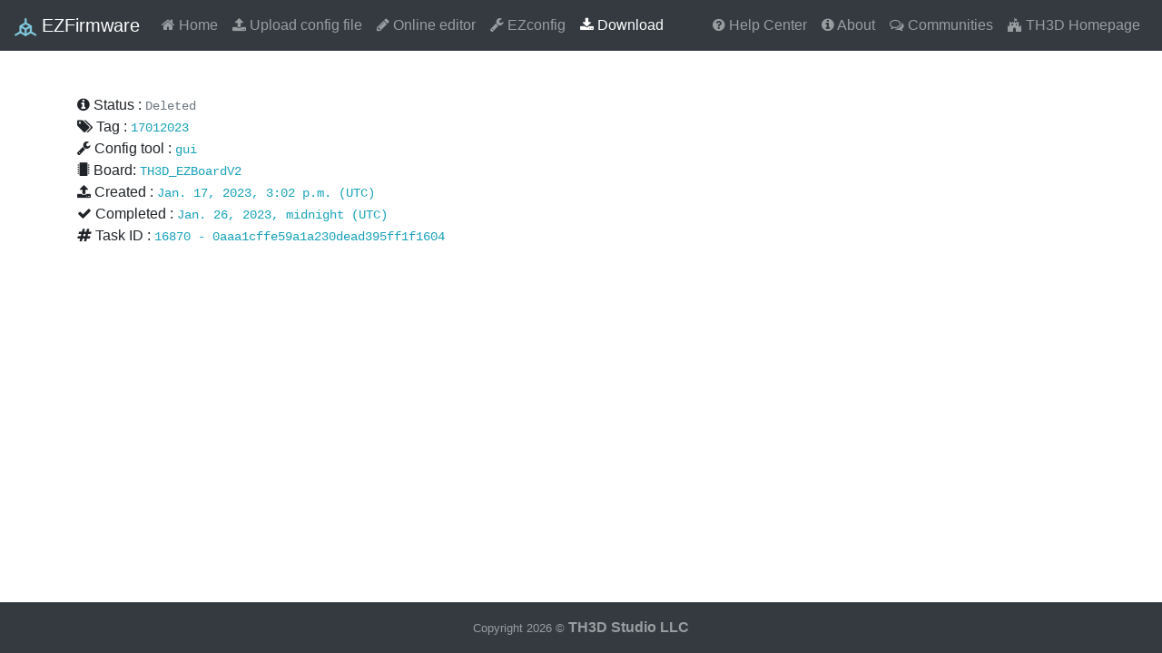

--- FILE ---
content_type: text/html; charset=utf-8
request_url: https://ezfirmware.th3dstudio.com/download/16870
body_size: 2068
content:
<!-- <!DOCTYPE html> -->
<html lang="en">

<head>
    <meta charset="UTF-8">
    <title>EZFirmware - Compile</title>
     <meta http-equiv="refresh" content="3600">
    
    <link href="https://stackpath.bootstrapcdn.com/font-awesome/4.7.0/css/font-awesome.min.css" rel="stylesheet"
        integrity="sha384-wvfXpqpZZVQGK6TAh5PVlGOfQNHSoD2xbE+QkPxCAFlNEevoEH3Sl0sibVcOQVnN" crossorigin="anonymous">
    <link rel="stylesheet" href="https://stackpath.bootstrapcdn.com/bootstrap/4.3.1/css/bootstrap.min.css"
        integrity="sha384-ggOyR0iXCbMQv3Xipma34MD+dH/1fQ784/j6cY/iJTQUOhcWr7x9JvoRxT2MZw1T" crossorigin="anonymous">
    
    <link rel="shortcut icon" href="/static/favicon.ico" type="image/x-icon" />

    <script src="https://code.jquery.com/jquery-3.3.1.slim.min.js"
        integrity="sha384-q8i/X+965DzO0rT7abK41JStQIAqVgRVzpbzo5smXKp4YfRvH+8abtTE1Pi6jizo"
        crossorigin="anonymous"></script>
    <script src="https://cdnjs.cloudflare.com/ajax/libs/popper.js/1.14.7/umd/popper.min.js"
        integrity="sha384-UO2eT0CpHqdSJQ6hJty5KVphtPhzWj9WO1clHTMGa3JDZwrnQq4sF86dIHNDz0W1"
        crossorigin="anonymous"></script>
    <script src="https://stackpath.bootstrapcdn.com/bootstrap/4.3.1/js/bootstrap.min.js"
        integrity="sha384-JjSmVgyd0p3pXB1rRibZUAYoIIy6OrQ6VrjIEaFf/nJGzIxFDsf4x0xIM+B07jRM"
        crossorigin="anonymous"></script>
    <script src="/static/base.js" async defer></script>
 
<!--Start of Tawk.to Script-->
    <script type="text/javascript">
    var Tawk_API=Tawk_API||{}, Tawk_LoadStart=new Date();
    (function(){
    var s1=document.createElement("script"),s0=document.getElementsByTagName("script")[0];
    s1.async=true;
    s1.src='https://embed.tawk.to/67900821825083258e08b7a4/1ii59vgc3';
    s1.charset='UTF-8';
    s1.setAttribute('crossorigin','*');
    s0.parentNode.insertBefore(s1,s0);
    })();
    </script>
<!--End of Tawk.to Script-->

<!-- Google tag (gtag.js) -->
<script async src="https://www.googletagmanager.com/gtag/js?id=G-DKV96HEP0H"></script>
<script>
  window.dataLayer = window.dataLayer || [];
  function gtag(){dataLayer.push(arguments);}
  gtag('js', new Date());

  gtag('config', 'G-DKV96HEP0H');
</script>

    
    
</head>

<body>
    <nav class="navbar navbar-expand-lg navbar-dark bg-dark sticky-top">
        <a class="navbar-brand" href="/"><img src="/static/logo.png">  EZFirmware</a>
        <button class="navbar-toggler" type="button" data-toggle="collapse" data-target="#topNavBar"
            aria-controls="navbarNav" aria-expanded="false" aria-label="Toggle navigation">
            <span class="navbar-toggler-icon"></span>
        </button>
        <div class="collapse navbar-collapse" id="topNavBar">
            <ul class="navbar-nav">
                <li class="nav-item ">
                    <a class="nav-link" href="/"><i class="fa fa-home"></i> Home</a>
                </li>
                <li class="nav-item ">
                    <a class="nav-link" href="/upload/"><i class="fa fa-upload"></i> Upload config file</a>
                </li>
                <li class="nav-item ">
                    <a class="nav-link" href="/editor/"><i class="fa fa-pencil"></i> Online editor</a>
                </li>
                
                <li class="nav-item ">
                    <a class="nav-link" href="/ezconfig/"><i class="fa fa-wrench"></i> EZconfig</a>
                </li>
                <li class="nav-item active">
                    <a class="nav-link" href="/download/"><i class="fa fa-download"></i> Download</a>
                </li>
            </ul>
            <ul class="nav navbar-nav ml-auto">
                <li class="nav-item">
                    <a class="nav-link" target="_blank" href="https://support.th3dstudio.com/hc-category/ezboards/"><i class="fa fa-question-circle"></i> Help Center</a>
                </li>
				<li class="nav-item ">
                    <a class="nav-link" href="/about/"><i class="fa fa-info-circle"></i> About</a>
                </li>
                <li class="nav-item">
                    <a class="nav-link" target="_blank" href="https://community.th3dstudio.com/"><i class="fa fa-comments-o"></i> Communities</a>
                </li>
                <li class="nav-item">
                    <a class="nav-link" target="_blank" href="https://www.th3dstudio.com/"><i class="fa fa-fort-awesome"></i> TH3D Homepage</a>
                </li>
            </ul>
        </div>
    </nav>

    
    
<div class="container mt-5">
<i class="fa fa-info-circle"></i> Status : 

<code class="text-muted">Deleted</code><br>


<i class="fa fa-tags"></i>  Tag : <code class="text-info">17012023</code><br>
<i class="fa fa-wrench"></i>  Config tool : <code class="text-info">gui</code><br>
<i class="fa fa-microchip"></i> Board: <code class="text-info">TH3D_EZBoardV2</code><br>
<i class="fa fa-upload"></i> Created : <code class="text-info">Jan. 17, 2023, 3:02 p.m. (UTC)</code><br>

    <i class="fa fa-check"></i> Completed : <code class="text-info">Jan. 26, 2023, midnight (UTC)</code><br>

<i class="fa fa-hashtag"></i> Task ID : <code class="text-info">16870 - 0aaa1cffe59a1a230dead395ff1f1604</code><br>


<br>


</div>

    <footer id="sticky-footer" class="py-4 bg-dark text-white-50 fixed-bottom py-3 py-md-3">
    <div class="container text-center">
      <small id="copyrightStr"></small><strong>TH3D Studio LLC</strong>
    </div>
  </footer>
</body>
</html>


--- FILE ---
content_type: application/javascript
request_url: https://ezfirmware.th3dstudio.com/static/base.js
body_size: 49
content:
$(document).ready(function(){
    let currentYear  = new Date().getFullYear();
    $("#copyrightStr").text("Copyright " + currentYear + " © ");
});